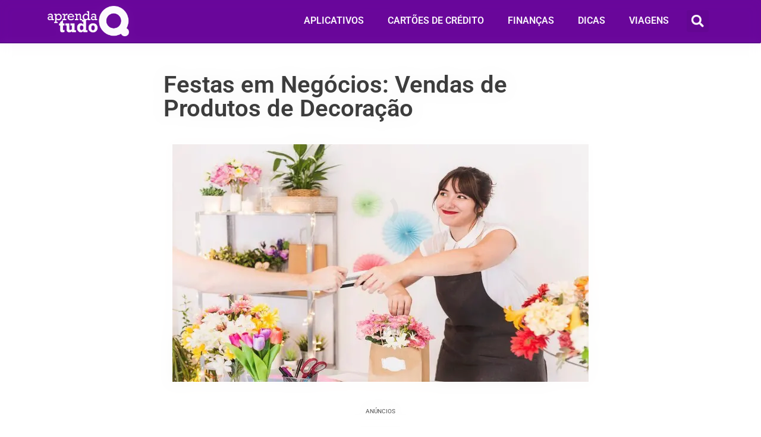

--- FILE ---
content_type: text/html; charset=utf-8
request_url: https://www.google.com/recaptcha/api2/aframe
body_size: 267
content:
<!DOCTYPE HTML><html><head><meta http-equiv="content-type" content="text/html; charset=UTF-8"></head><body><script nonce="3Oqv11IlcpOGY3c8WQ8ZXg">/** Anti-fraud and anti-abuse applications only. See google.com/recaptcha */ try{var clients={'sodar':'https://pagead2.googlesyndication.com/pagead/sodar?'};window.addEventListener("message",function(a){try{if(a.source===window.parent){var b=JSON.parse(a.data);var c=clients[b['id']];if(c){var d=document.createElement('img');d.src=c+b['params']+'&rc='+(localStorage.getItem("rc::a")?sessionStorage.getItem("rc::b"):"");window.document.body.appendChild(d);sessionStorage.setItem("rc::e",parseInt(sessionStorage.getItem("rc::e")||0)+1);localStorage.setItem("rc::h",'1769001149984');}}}catch(b){}});window.parent.postMessage("_grecaptcha_ready", "*");}catch(b){}</script></body></html>

--- FILE ---
content_type: text/css
request_url: https://aprendatudo.com/wp-content/uploads/elementor/css/post-1248.css?ver=1752526831
body_size: 1044
content:
.elementor-1248 .elementor-element.elementor-element-134417a:not(.elementor-motion-effects-element-type-background), .elementor-1248 .elementor-element.elementor-element-134417a > .elementor-motion-effects-container > .elementor-motion-effects-layer{background-color:#660099;}.elementor-1248 .elementor-element.elementor-element-134417a{border-style:solid;border-width:0px 0px 2px 0px;border-color:#550088;transition:background 0.3s, border 0.3s, border-radius 0.3s, box-shadow 0.3s;margin-top:0px;margin-bottom:0px;}.elementor-1248 .elementor-element.elementor-element-134417a, .elementor-1248 .elementor-element.elementor-element-134417a > .elementor-background-overlay{border-radius:0px 0px 2px 0px;}.elementor-1248 .elementor-element.elementor-element-134417a > .elementor-background-overlay{transition:background 0.3s, border-radius 0.3s, opacity 0.3s;}.elementor-widget-image .widget-image-caption{font-family:var( --e-global-typography-text-font-family ), Sans-serif;font-weight:var( --e-global-typography-text-font-weight );}.elementor-1248 .elementor-element.elementor-element-53c6cea{width:var( --container-widget-width, 137px );max-width:137px;margin:10px 10px calc(var(--kit-widget-spacing, 0px) + 10px) 10px;--container-widget-width:137px;--container-widget-flex-grow:0;align-self:center;}.elementor-bc-flex-widget .elementor-1248 .elementor-element.elementor-element-9516b82.elementor-column .elementor-widget-wrap{align-items:center;}.elementor-1248 .elementor-element.elementor-element-9516b82.elementor-column.elementor-element[data-element_type="column"] > .elementor-widget-wrap.elementor-element-populated{align-content:center;align-items:center;}.elementor-widget-nav-menu .elementor-nav-menu .elementor-item{font-family:var( --e-global-typography-primary-font-family ), Sans-serif;font-weight:var( --e-global-typography-primary-font-weight );}.elementor-widget-nav-menu .elementor-nav-menu--dropdown .elementor-item, .elementor-widget-nav-menu .elementor-nav-menu--dropdown  .elementor-sub-item{font-family:var( --e-global-typography-accent-font-family ), Sans-serif;font-weight:var( --e-global-typography-accent-font-weight );}.elementor-1248 .elementor-element.elementor-element-7d2e85c .elementor-menu-toggle{margin-left:auto;}.elementor-1248 .elementor-element.elementor-element-7d2e85c .elementor-nav-menu .elementor-item{font-family:"Roboto", Sans-serif;font-weight:600;text-transform:uppercase;}.elementor-1248 .elementor-element.elementor-element-7d2e85c .elementor-nav-menu--main .elementor-item{color:#FFFFFF;fill:#FFFFFF;}.elementor-1248 .elementor-element.elementor-element-7d2e85c .elementor-nav-menu--main .elementor-item:hover,
					.elementor-1248 .elementor-element.elementor-element-7d2e85c .elementor-nav-menu--main .elementor-item.elementor-item-active,
					.elementor-1248 .elementor-element.elementor-element-7d2e85c .elementor-nav-menu--main .elementor-item.highlighted,
					.elementor-1248 .elementor-element.elementor-element-7d2e85c .elementor-nav-menu--main .elementor-item:focus{color:#FFFFFF;fill:#FFFFFF;}.elementor-1248 .elementor-element.elementor-element-7d2e85c .elementor-nav-menu--main:not(.e--pointer-framed) .elementor-item:before,
					.elementor-1248 .elementor-element.elementor-element-7d2e85c .elementor-nav-menu--main:not(.e--pointer-framed) .elementor-item:after{background-color:#FFFFFF;}.elementor-1248 .elementor-element.elementor-element-7d2e85c .e--pointer-framed .elementor-item:before,
					.elementor-1248 .elementor-element.elementor-element-7d2e85c .e--pointer-framed .elementor-item:after{border-color:#FFFFFF;}.elementor-1248 .elementor-element.elementor-element-7d2e85c .elementor-nav-menu--dropdown a, .elementor-1248 .elementor-element.elementor-element-7d2e85c .elementor-menu-toggle{color:#FFFFFF;fill:#FFFFFF;}.elementor-1248 .elementor-element.elementor-element-7d2e85c .elementor-nav-menu--dropdown{background-color:#550088;}.elementor-1248 .elementor-element.elementor-element-7d2e85c .elementor-nav-menu--dropdown a:hover,
					.elementor-1248 .elementor-element.elementor-element-7d2e85c .elementor-nav-menu--dropdown a:focus,
					.elementor-1248 .elementor-element.elementor-element-7d2e85c .elementor-nav-menu--dropdown a.elementor-item-active,
					.elementor-1248 .elementor-element.elementor-element-7d2e85c .elementor-nav-menu--dropdown a.highlighted{background-color:#660099;}.elementor-1248 .elementor-element.elementor-element-7d2e85c div.elementor-menu-toggle{color:#FFFFFF;}.elementor-1248 .elementor-element.elementor-element-7d2e85c div.elementor-menu-toggle svg{fill:#FFFFFF;}.elementor-bc-flex-widget .elementor-1248 .elementor-element.elementor-element-d7c1308.elementor-column .elementor-widget-wrap{align-items:center;}.elementor-1248 .elementor-element.elementor-element-d7c1308.elementor-column.elementor-element[data-element_type="column"] > .elementor-widget-wrap.elementor-element-populated{align-content:center;align-items:center;}.elementor-widget-search-form input[type="search"].elementor-search-form__input{font-family:var( --e-global-typography-text-font-family ), Sans-serif;font-weight:var( --e-global-typography-text-font-weight );}.elementor-widget-search-form .elementor-search-form__submit{font-family:var( --e-global-typography-text-font-family ), Sans-serif;font-weight:var( --e-global-typography-text-font-weight );}.elementor-1248 .elementor-element.elementor-element-7cf73a9 .elementor-search-form{text-align:center;}.elementor-1248 .elementor-element.elementor-element-7cf73a9 .elementor-search-form__toggle{--e-search-form-toggle-size:37px;--e-search-form-toggle-color:#FFFFFF;}.elementor-1248 .elementor-element.elementor-element-7cf73a9 input[type="search"].elementor-search-form__input{font-family:"Roboto", Sans-serif;font-size:1.6em;font-weight:400;}.elementor-1248 .elementor-element.elementor-element-7cf73a9 .elementor-search-form__input,
					.elementor-1248 .elementor-element.elementor-element-7cf73a9 .elementor-search-form__icon,
					.elementor-1248 .elementor-element.elementor-element-7cf73a9 .elementor-lightbox .dialog-lightbox-close-button,
					.elementor-1248 .elementor-element.elementor-element-7cf73a9 .elementor-lightbox .dialog-lightbox-close-button:hover,
					.elementor-1248 .elementor-element.elementor-element-7cf73a9.elementor-search-form--skin-full_screen input[type="search"].elementor-search-form__input{color:#FFFFFF;fill:#FFFFFF;}.elementor-1248 .elementor-element.elementor-element-7cf73a9:not(.elementor-search-form--skin-full_screen) .elementor-search-form__container{border-width:0px 0px 2px 0px;border-radius:0px;}.elementor-1248 .elementor-element.elementor-element-7cf73a9.elementor-search-form--skin-full_screen input[type="search"].elementor-search-form__input{border-width:0px 0px 2px 0px;border-radius:0px;}.elementor-theme-builder-content-area{height:400px;}.elementor-location-header:before, .elementor-location-footer:before{content:"";display:table;clear:both;}@media(max-width:767px){.elementor-1248 .elementor-element.elementor-element-97a1eb5{width:50%;}.elementor-1248 .elementor-element.elementor-element-53c6cea{margin:7px 20px calc(var(--kit-widget-spacing, 0px) + 7px) 20px;}.elementor-1248 .elementor-element.elementor-element-9516b82{width:35%;}.elementor-bc-flex-widget .elementor-1248 .elementor-element.elementor-element-9516b82.elementor-column .elementor-widget-wrap{align-items:center;}.elementor-1248 .elementor-element.elementor-element-9516b82.elementor-column.elementor-element[data-element_type="column"] > .elementor-widget-wrap.elementor-element-populated{align-content:center;align-items:center;}.elementor-1248 .elementor-element.elementor-element-7d2e85c .elementor-nav-menu--main > .elementor-nav-menu > li > .elementor-nav-menu--dropdown, .elementor-1248 .elementor-element.elementor-element-7d2e85c .elementor-nav-menu__container.elementor-nav-menu--dropdown{margin-top:15px !important;}.elementor-1248 .elementor-element.elementor-element-d7c1308{width:10%;}.elementor-bc-flex-widget .elementor-1248 .elementor-element.elementor-element-d7c1308.elementor-column .elementor-widget-wrap{align-items:center;}.elementor-1248 .elementor-element.elementor-element-d7c1308.elementor-column.elementor-element[data-element_type="column"] > .elementor-widget-wrap.elementor-element-populated{align-content:center;align-items:center;}}@media(min-width:768px){.elementor-1248 .elementor-element.elementor-element-97a1eb5{width:15%;}.elementor-1248 .elementor-element.elementor-element-9516b82{width:79.274%;}.elementor-1248 .elementor-element.elementor-element-d7c1308{width:5%;}}/* Start custom CSS */.cta-container {
  display: flex;
  justify-content: center;
  margin: 40px 0; /* margem superior e inferior */
}

.cta-page, .cta-page:hover {
    display: inline-block;
    background-color: #00C400;
    font-family: "Roboto", Sans-serif;
    font-size: 1.7em;
    font-weight: 700;
    text-transform: uppercase;
    color: #FFFFFF;
    text-align: center;
    text-decoration: none;
    padding: 3% 7% 3% 7%;
    border-radius: 6px;
}/* End custom CSS */

--- FILE ---
content_type: text/css
request_url: https://aprendatudo.com/wp-content/uploads/elementor/css/post-9773.css?ver=1749502903
body_size: 1030
content:
.elementor-9773 .elementor-element.elementor-element-3a86ba80 > .elementor-container{max-width:750px;}.elementor-9773 .elementor-element.elementor-element-3a86ba80{margin-top:10px;margin-bottom:100px;}.elementor-9773 .elementor-element.elementor-element-5c9369c1{margin-top:30px;margin-bottom:30px;}.elementor-9773 .elementor-element.elementor-element-513eb5ca > .elementor-widget-wrap > .elementor-widget:not(.elementor-widget__width-auto):not(.elementor-widget__width-initial):not(:last-child):not(.elementor-absolute){--kit-widget-spacing:0px;}.elementor-widget-heading .elementor-heading-title{font-family:var( --e-global-typography-primary-font-family ), Sans-serif;font-weight:var( --e-global-typography-primary-font-weight );}.elementor-9773 .elementor-element.elementor-element-348c080d{margin:0px 0px calc(var(--kit-widget-spacing, 0px) + 0px) 0px;padding:0px 0px 0px 0px;text-align:left;}.elementor-9773 .elementor-element.elementor-element-348c080d .elementor-heading-title{font-family:"Roboto", Sans-serif;font-weight:600;color:#333333;}.elementor-widget-text-editor{font-family:var( --e-global-typography-text-font-family ), Sans-serif;font-weight:var( --e-global-typography-text-font-weight );}.elementor-9773 .elementor-element.elementor-element-07bc00f{margin:0px 0px calc(var(--kit-widget-spacing, 0px) + 0px) 0px;padding:0px 0px 0px 0px;text-align:left;font-family:"Roboto", Sans-serif;font-size:1.1em;font-weight:400;font-style:italic;color:#7A7A7A;}.elementor-widget-image .widget-image-caption{font-family:var( --e-global-typography-text-font-family ), Sans-serif;font-weight:var( --e-global-typography-text-font-weight );}.elementor-widget-theme-post-content{font-family:var( --e-global-typography-text-font-family ), Sans-serif;font-weight:var( --e-global-typography-text-font-weight );}.elementor-9773 .elementor-element.elementor-element-4fe07fca{color:#444444;font-family:"Roboto", Sans-serif;font-size:1.1em;font-weight:400;}.elementor-9773 .elementor-element.elementor-element-7e0346cf:not(.elementor-motion-effects-element-type-background), .elementor-9773 .elementor-element.elementor-element-7e0346cf > .elementor-motion-effects-container > .elementor-motion-effects-layer{background-color:#EEEEEE;}.elementor-9773 .elementor-element.elementor-element-7e0346cf{transition:background 0.3s, border 0.3s, border-radius 0.3s, box-shadow 0.3s;margin-top:20px;margin-bottom:0px;}.elementor-9773 .elementor-element.elementor-element-7e0346cf > .elementor-background-overlay{transition:background 0.3s, border-radius 0.3s, opacity 0.3s;}.elementor-bc-flex-widget .elementor-9773 .elementor-element.elementor-element-699f2619.elementor-column .elementor-widget-wrap{align-items:center;}.elementor-9773 .elementor-element.elementor-element-699f2619.elementor-column.elementor-element[data-element_type="column"] > .elementor-widget-wrap.elementor-element-populated{align-content:center;align-items:center;}.elementor-9773 .elementor-element.elementor-element-699f2619.elementor-column > .elementor-widget-wrap{justify-content:center;}.elementor-widget-post-info .elementor-icon-list-item{font-family:var( --e-global-typography-text-font-family ), Sans-serif;font-weight:var( --e-global-typography-text-font-weight );}.elementor-9773 .elementor-element.elementor-element-76fe2450{padding:30px 20px 30px 20px;}.elementor-9773 .elementor-element.elementor-element-76fe2450 .elementor-icon-list-items:not(.elementor-inline-items) .elementor-icon-list-item:not(:last-child){padding-bottom:calc(30px/2);}.elementor-9773 .elementor-element.elementor-element-76fe2450 .elementor-icon-list-items:not(.elementor-inline-items) .elementor-icon-list-item:not(:first-child){margin-top:calc(30px/2);}.elementor-9773 .elementor-element.elementor-element-76fe2450 .elementor-icon-list-items.elementor-inline-items .elementor-icon-list-item{margin-right:calc(30px/2);margin-left:calc(30px/2);}.elementor-9773 .elementor-element.elementor-element-76fe2450 .elementor-icon-list-items.elementor-inline-items{margin-right:calc(-30px/2);margin-left:calc(-30px/2);}body.rtl .elementor-9773 .elementor-element.elementor-element-76fe2450 .elementor-icon-list-items.elementor-inline-items .elementor-icon-list-item:after{left:calc(-30px/2);}body:not(.rtl) .elementor-9773 .elementor-element.elementor-element-76fe2450 .elementor-icon-list-items.elementor-inline-items .elementor-icon-list-item:after{right:calc(-30px/2);}.elementor-9773 .elementor-element.elementor-element-76fe2450 .elementor-icon-list-icon i{color:#660099;font-size:40px;}.elementor-9773 .elementor-element.elementor-element-76fe2450 .elementor-icon-list-icon svg{fill:#660099;--e-icon-list-icon-size:40px;}.elementor-9773 .elementor-element.elementor-element-76fe2450 .elementor-icon-list-icon{width:40px;}body:not(.rtl) .elementor-9773 .elementor-element.elementor-element-76fe2450 .elementor-icon-list-text{padding-left:30px;}body.rtl .elementor-9773 .elementor-element.elementor-element-76fe2450 .elementor-icon-list-text{padding-right:30px;}.elementor-9773 .elementor-element.elementor-element-76fe2450 .elementor-icon-list-text, .elementor-9773 .elementor-element.elementor-element-76fe2450 .elementor-icon-list-text a{color:#444444;}.elementor-9773 .elementor-element.elementor-element-76fe2450 .elementor-icon-list-item{font-family:"Roboto", Sans-serif;font-size:17px;font-weight:700;text-transform:uppercase;font-style:normal;}.elementor-9773 .elementor-element.elementor-element-94e0f7a{margin-top:20px;margin-bottom:0px;}.elementor-9773 .elementor-element.elementor-element-beead6c{margin:10px 0px calc(var(--kit-widget-spacing, 0px) + 20px) 0px;padding:0px 0px 0px 0px;text-align:left;}.elementor-9773 .elementor-element.elementor-element-beead6c .elementor-heading-title{font-family:"Roboto", Sans-serif;font-weight:600;color:#660099;}.elementor-widget-posts .elementor-post__title, .elementor-widget-posts .elementor-post__title a{font-family:var( --e-global-typography-primary-font-family ), Sans-serif;font-weight:var( --e-global-typography-primary-font-weight );}.elementor-widget-posts .elementor-post__meta-data{font-family:var( --e-global-typography-secondary-font-family ), Sans-serif;font-weight:var( --e-global-typography-secondary-font-weight );}.elementor-widget-posts .elementor-post__excerpt p{font-family:var( --e-global-typography-text-font-family ), Sans-serif;font-weight:var( --e-global-typography-text-font-weight );}.elementor-widget-posts a.elementor-post__read-more{font-family:var( --e-global-typography-accent-font-family ), Sans-serif;font-weight:var( --e-global-typography-accent-font-weight );}.elementor-widget-posts .elementor-post__card .elementor-post__badge{font-family:var( --e-global-typography-accent-font-family ), Sans-serif;font-weight:var( --e-global-typography-accent-font-weight );}.elementor-widget-posts .elementor-pagination{font-family:var( --e-global-typography-secondary-font-family ), Sans-serif;font-weight:var( --e-global-typography-secondary-font-weight );}.elementor-widget-posts .elementor-button{font-family:var( --e-global-typography-accent-font-family ), Sans-serif;font-weight:var( --e-global-typography-accent-font-weight );}.elementor-widget-posts .e-load-more-message{font-family:var( --e-global-typography-secondary-font-family ), Sans-serif;font-weight:var( --e-global-typography-secondary-font-weight );}.elementor-9773 .elementor-element.elementor-element-e909283{--grid-row-gap:35px;--grid-column-gap:30px;}.elementor-9773 .elementor-element.elementor-element-e909283.elementor-posts--thumbnail-left .elementor-post__thumbnail__link{margin-right:20px;}.elementor-9773 .elementor-element.elementor-element-e909283.elementor-posts--thumbnail-right .elementor-post__thumbnail__link{margin-left:20px;}.elementor-9773 .elementor-element.elementor-element-e909283.elementor-posts--thumbnail-top .elementor-post__thumbnail__link{margin-bottom:20px;}@media(max-width:767px){.elementor-9773 .elementor-element.elementor-element-5c9369c1{margin-top:10px;margin-bottom:10px;}.elementor-9773 .elementor-element.elementor-element-348c080d{text-align:left;}.elementor-9773 .elementor-element.elementor-element-348c080d .elementor-heading-title{font-size:26px;}.elementor-9773 .elementor-element.elementor-element-76fe2450 .elementor-icon-list-item{font-size:15px;}.elementor-9773 .elementor-element.elementor-element-beead6c .elementor-heading-title{font-size:25px;}.elementor-9773 .elementor-element.elementor-element-e909283 .elementor-posts-container .elementor-post__thumbnail{padding-bottom:calc( 0.5 * 100% );}.elementor-9773 .elementor-element.elementor-element-e909283:after{content:"0.5";}.elementor-9773 .elementor-element.elementor-element-e909283 .elementor-post__thumbnail__link{width:100%;}}/* Start custom CSS for theme-post-content, class: .elementor-element-4fe07fca */h2{
    padding-top: 30px;
}
p{
    margin-top: 15px;
    margin-bottom: 7px;
}/* End custom CSS */
/* Start custom CSS for post-info, class: .elementor-element-76fe2450 */#autor li{
    list-style-type: none;
}/* End custom CSS */
/* Start custom CSS for posts, class: .elementor-element-e909283 */.elementor-post__title{
    text-align: center;
}/* End custom CSS */

--- FILE ---
content_type: application/javascript; charset=utf-8
request_url: https://fundingchoicesmessages.google.com/f/AGSKWxWvMxCFWc6ZBsd00gFpEo1H6FAHg0n82P6S5Efn_Zx636DEKYmyeN1hs57nIA0k3wXdom6WKphzkt5cE8wbhv9GyoqZ2VvXmKdIC-UbxTFE_Urg1Z5Gc18cBpYUuwtmZkq6W-b5ZA2RjUEMO_-ejQB4LRvVVjwQrzKHF2NvfXqSn9p4mKc_U6O4EwSW/_/mobilead_-adverts.min.=160x600;=728x90/_logadslot&
body_size: -1292
content:
window['7230fdbb-f3f4-486b-85fe-a6f90c4dc76b'] = true;